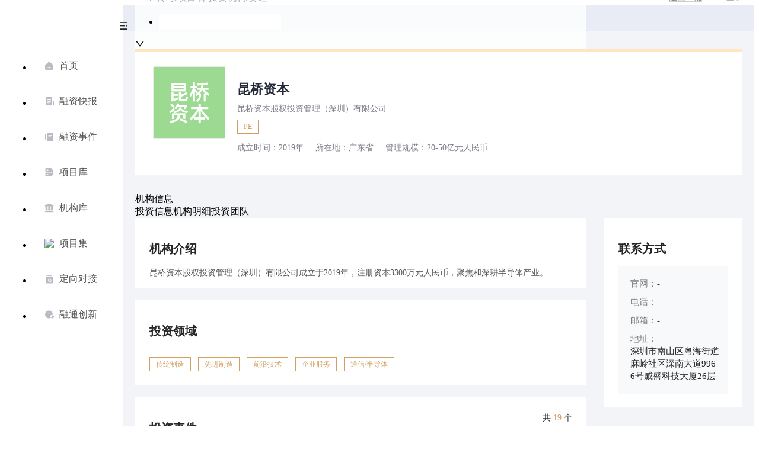

--- FILE ---
content_type: text/html; charset=utf-8
request_url: http://pitchhub.36kr.com/organization/1728264473444098
body_size: 21928
content:
<!DOCTYPE html><html data-path=/organization/:id><head><script>__http_status__=200</script><title data-react-helmet=true>昆桥资本 | 投资机构信息-36氪</title><meta data-react-helmet=true name=baidu-site-verification content=code-i7VGDjgxZs><meta data-react-helmet=true name=renderer content=webkit><meta data-react-helmet=true name=apple-mobile-web-app-title content=Title><meta data-react-helmet=true name=apple-mobile-web-app-capable content=yes><meta data-react-helmet=true name=apple-mobile-web-app-status-bar-style content=black><meta data-react-helmet=true name=HandheldFriendly content=True><meta data-react-helmet=true name=MobileOptimized content=320><meta data-react-helmet=true name=applicable-device content=pc><meta data-react-helmet=true name=format-detection content="telephone=no"><meta data-react-helmet=true property=og:description content=昆桥资本股权投资管理（深圳）有限公司成立于2019年，注册资本3300万元人民币，聚焦和深耕半导体产业。><meta data-react-helmet=true property=og:image content=https://img.36krcdn.com/20191024/v2_1571894049839_img_jpg><meta data-react-helmet=true property=og:title content="昆桥资本 | 投资机构信息-36氪"><meta data-react-helmet=true name=description content=昆桥资本股权投资管理（深圳）有限公司成立于2019年，注册资本3300万元人民币，聚焦和深耕半导体产业。><meta data-react-helmet=true name=keywords content="昆桥资本 投资机构信息,昆桥资本 投资信息,昆桥资本 投资机构介绍,昆桥资本 投资团队介绍"><link data-react-helmet=true href=/favicon.ico rel="shortcut icon" type=image/vnd.microsoft.icon><link data-react-helmet=true rel=dns-prefetch href=//sta.36krcnd.com><link data-react-helmet=true rel=dns-prefetch href=//pic.36krcnd.com><link data-react-helmet=true rel=dns-prefetch href=//static.36krcnd.com><link data-react-helmet=true rel=dns-prefetch href=//img.36krcnd.com><link data-react-helmet=true rel=dns-prefetch href=//file.36krcnd.com><script data-react-helmet=true>window.WEIXINSHARE = {
        shareTitle: "36氪_让一部分人先看到未来",
        shareImg: "https://img.36krcdn.com/20191024/v2_1571894049839_img_jpg",
        imgUrl: "https://img.36krcdn.com/20191024/v2_1571894049839_img_jpg",
        shareDesc: "36氪为您提供创业资讯、科技新闻、投融资对接、股权投资、极速融资等创业服务，致力成为创业者可以依赖的创业服务平台，为创业者提供最好的产品和服务。"
      }</script><script data-react-helmet=true>var _hmt = _hmt || [];
        (function() {
          var hm = document.createElement("script");
          hm.src = "https://hm.baidu.com/hm.js?6548c62458e4090dfff2a0c658dcf0d9";
          var s = document.getElementsByTagName("script")[0]; 
          s.parentNode.insertBefore(hm, s);
        })();</script><script data-react-helmet=true type=text/javascript>if (document.domain.match(/36kr.com$/))document.domain = '36kr.com'</script><script data-react-helmet=true>window.WEIXINSHARE = {
        shareTitle: "昆桥资本 | 投资机构信息-36氪",
        shareImg: "https://img.36krcdn.com/20191024/v2_1571894049839_img_jpg",
        imgUrl: "https://img.36krcdn.com/20191024/v2_1571894049839_img_jpg",
        shareDesc: "昆桥资本股权投资管理（深圳）有限公司成立于2019年，注册资本3300万元人民币，聚焦和深耕半导体产业。"
      }</script><script data-react-helmet=true>(function () {
        var bp = document.createElement('script');
        var curProtocol = window.location.protocol.split(':')[0];
        if (curProtocol === 'https') {
          bp.src = 'https://zz.bdstatic.com/linksubmit/push.js';
        }
        else {
          bp.src = 'http://push.zhanzhang.baidu.com/push.js';
        }
        var s = document.getElementsByTagName("script")[0];
        s.parentNode.insertBefore(bp, s);
      })();</script><script data-react-helmet=true>// 神策统计代码
        (function(para) {
          var p = para.sdk_url, n = para.name, w = window, d = document, s = 'script',x = null,y = null;
          w['sensorsDataAnalytic201505'] = n;
          w[n] = w[n] || function(a) {return function() {(w[n]._q = w[n]._q || []).push([a, arguments]);}};
          var ifs = ['track','quick','register','registerPage','registerOnce','trackSignup', 'trackAbtest', 'setProfile','setOnceProfile','appendProfile', 'incrementProfile', 'deleteProfile', 'unsetProfile', 'identify','login','logout','trackLink','clearAllRegister','getAppStatus'];
          for (var i = 0; i < ifs.length; i++) {
            w[n][ifs[i]] = w[n].call(null, ifs[i]);
          }
          if (!w[n]._t) {
            x = d.createElement(s), y = d.getElementsByTagName(s)[0];
            x.async = 1;
            x.src = p;
            x.setAttribute('charset','UTF-8');
            y.parentNode.insertBefore(x, y);
            w[n].para = para;
          }
        })({
          sdk_url: 'https://static.sensorsdata.cn/sdk/1.22.2/sensorsdata.min.js',
          heatmap_url: 'https://static.sensorsdata.cn/sdk/1.22.2/heatmap.min.js',
          name: 'sa',
          web_url: 'https://data.corp.36kr.com/',
          server_url: 'https://36kr.com/global/sensors/sa/sa',
          app_js_bridge: true,
          heatmap:{
            //default 表示开启，自动采集 $WebClick 事件，可以设置 'not_collect' 表示关闭。
            clickmap:'default',
            //default 表示开启，自动采集 $WebStay 事件，可以设置 'not_collect' 表示关闭。
            scroll_notice_map:'default',
            collect_tags: {
              div: {
                max_level: 3
              },
              li: true,
              img: true,
              svg: true,
              button: true
            }
          },
          source_type: {
            search: ['//baidu.com', 'cn.bing.com', '//sm.cn', 'quark.sm.cn'],
            social: ['.facebook.com'],
          },
          show_log: false,
        });
        (function(){
          const cookies = {};
          document.cookie.split('; ').forEach((c) => {
            const key = c.split('=')[0];
            const value = c.split('=')[1];
            cookies[key] = value;
          });
          const userid = cookies["userId"];
          const cid = cookies["kr_stat_uuid"];
          if (userid) {
            sa.login(userid);
          } else {
            sa.login(cid);
          }

          sa.quick('autoTrack');
        })();</script><script data-react-helmet=true>window.onload = function () {
          if (window.appletSa || sessionStorage.getItem('appletSa')) {
            sessionStorage.setItem('appletSa', window.appletSa || sessionStorage.getItem('appletSa'))
            sa.track('MediaPageVIew', {media_event_value: window.appletSa})
          }
        }</script><style data-emotion-css="0 170vgkc 1h3sp1q vxgrp0 tpekb2 1sg8hfp aiepd8 b1f3kf w72mzi cw5dhi m8ghdb jcdydl clqof8 8j1cyy 1a95unm 1pdix68 zz7alg yo4bp7 8de05c 3h7sld 3i4wbm bl9y8s n1wowg 1fm5dcy 1aqczam 8zmg1a meetgx">.css-170vgkc .content-transition-small{margin-left:80px;-webkit-transition:margin-left 0.2s;transition:margin-left 0.2s;}.css-170vgkc .content-transition-big{margin-left:200px;-webkit-transition:margin-left 0.2s;transition:margin-left 0.2s;}.css-170vgkc .site-layout{background-color:#f2f4f8;min-width:990px;}.css-170vgkc .site-layout .ant-layout-content{z-index:1;}.css-170vgkc .site-layout.site-layout-background{background:linear-gradient(225deg,#3c4663 0%,#232838 100%);background-repeat:no-repeat;background-size:100% 295px;position:relative;}.css-170vgkc .site-layout.site-layout-background:before{display:block;width:397px;height:295px;content:'';position:absolute;top:0;left:0;background-image:url(//static.36krcdn.com/36kr-pitchhub/web/bg_banner_01@2x.088001dc.png);background-size:100%;background-repeat:no-repeat;}.css-170vgkc .site-layout.site-layout-background:after{display:block;width:285px;height:295px;content:'';position:absolute;top:0;right:0;background-image:url(//static.36krcdn.com/36kr-pitchhub/web/bg_banner_02@2x.8d6d29c0.png);background-size:100%;background-repeat:no-repeat;}.css-170vgkc .ant-menu-item-active{opacity:0.6;color:#262626 !important;}.css-170vgkc .ant-menu-item{opacity:0.6;color:#262626;}.css-170vgkc .ant-menu-item-selected{background-color:#f2f4f8 !important;color:#232838;font-weight:500;opacity:1;}.css-170vgkc .ant-menu-inline .ant-menu-item-selected::after{opacity:0;}.css-170vgkc .layout-sider-top{height:27px;display:-webkit-box;display:-webkit-flex;display:-ms-flexbox;display:flex;-webkit-box-pack:justify;-webkit-justify-content:space-between;-ms-flex-pack:justify;justify-content:space-between;margin-bottom:33px;-webkit-align-items:center;-webkit-box-align:center;-ms-flex-align:center;align-items:center;}.css-170vgkc .layout-sider-top .layout-sider-logo .collapsed-logo,.css-170vgkc .layout-sider-top .layout-sider-logo .expanded-logo{display:inline-block;width:54px;height:27px;-webkit-transition:all 0.1s;transition:all 0.1s;}.css-170vgkc .layout-sider-top .layout-sider-logo .collapsed-logo{width:54px;background:url(//static.36krcdn.com/36kr-pitchhub/web/ic_logo_head_small@3x.dc51ab84.png) no-repeat;background-size:100% 100%;}.css-170vgkc .layout-sider-top .layout-sider-logo .expanded-logo{width:134px;background:url(//static.36krcdn.com/36kr-pitchhub/web/logo_home@3x.b4962ceb.png) no-repeat;background-size:100% 100%;}.css-170vgkc .layout-sider-collapsed-icon{cursor:pointer;}.css-170vgkc .layout-sider-collapsed-icon img{display:block;width:13px;height:13px;}.css-170vgkc .ant-layout-sider-collapsed .layout-sider-logo{position:absolute;left:14px;}.css-170vgkc .ant-layout-sider-collapsed .layout-sider-collapsed-icon{cursor:pointer;position:absolute;bottom:33px;left:33px;z-index:10000;}.css-170vgkc .ant-layout-sider-collapsed .ant-layout-sider-children ul li > a{padding-left:17px;}.css-170vgkc .ant-layout-sider-collapsed .ant-layout-sider-children ul li > a span{opacity:0;}.css-170vgkc .ant-layout-sider-children ul .layout-sider-active{background-color:#f2f4f8;font-weight:500;color:#232838;}.css-170vgkc .ant-layout-sider-children ul li:hover{background-color:rgba(242,244,248,0.5);}.css-170vgkc .ant-layout-sider-children ul li > a{position:relative;cursor:pointer;min-width:50px;height:42px;font-size:16px;display:-webkit-box;display:-webkit-flex;display:-ms-flexbox;display:flex;-webkit-align-items:center;-webkit-box-align:center;-ms-flex-align:center;align-items:center;padding-left:20px;margin-bottom:18px;-webkit-text-decoration:none;text-decoration:none;color:rgba(38,38,38,0.8);}.css-170vgkc .ant-layout-sider-children ul li > a span{display:block;min-width:64px;}.css-170vgkc .ant-layout-sider-children ul li > a .tip_info{padding:0 8px;background-color:#e3e6ed;position:absolute;left:58px;bottom:0;font-size:12px;color:rgba(38,38,38,0.8);white-space:nowrap;display:none;}.css-170vgkc .ant-layout-sider-children ul li > a .tip_info_show{display:block;}.css-1h3sp1q{height:44px;display:-webkit-box;display:-webkit-flex;display:-ms-flexbox;display:flex;background-color:transparent;-webkit-box-pack:center;-webkit-justify-content:center;-ms-flex-pack:center;justify-content:center;background-color:'transparent';}.css-1h3sp1q .header-content{display:-webkit-box;display:-webkit-flex;display:-ms-flexbox;display:flex;max-width:1440px;min-width:950px;-webkit-box-pack:justify;-webkit-justify-content:space-between;-ms-flex-pack:justify;justify-content:space-between;-webkit-align-items:center;-webkit-box-align:center;-ms-flex-align:center;align-items:center;-webkit-flex-shrink:1;-ms-flex-negative:1;flex-shrink:1;-webkit-box-flex:1;-webkit-flex-grow:1;-ms-flex-positive:1;flex-grow:1;}.css-1h3sp1q .header-content .header-row{width:100%;}.css-1h3sp1q .header-content .search{width:calc((100% - 3 * 30px) / 4 * 3 + 90px);-webkit-flex-shrink:1;-ms-flex-negative:1;flex-shrink:1;-webkit-box-flex:1;-webkit-flex-grow:1;-ms-flex-positive:1;flex-grow:1;margin-top:10px;}.css-1h3sp1q .header-content .search .regular-text{font-size:15px;color:#262626;line-height:22px;}.css-1h3sp1q .header-content .login{-webkit-flex-shrink:1;-ms-flex-negative:1;flex-shrink:1;-webkit-box-flex:1;-webkit-flex-grow:1;-ms-flex-positive:1;flex-grow:1;display:-webkit-box;display:-webkit-flex;display:-ms-flexbox;display:flex;-webkit-box-pack:end;-webkit-justify-content:flex-end;-ms-flex-pack:end;justify-content:flex-end;-webkit-align-items:center;-webkit-box-align:center;-ms-flex-align:center;align-items:center;}.css-1h3sp1q .header-content .login .backTo36Kr{font-size:14px;color:rgba(255,255,255,0.7);margin-right:10px;-webkit-transform:translateY(2%);-ms-transform:translateY(2%);transform:translateY(2%);}.css-vxgrp0{display:-webkit-box;display:-webkit-flex;display:-ms-flexbox;display:flex;-webkit-box-pack:justify;-webkit-justify-content:space-between;-ms-flex-pack:justify;justify-content:space-between;-webkit-flex-wrap:wrap;-ms-flex-wrap:wrap;flex-wrap:wrap;}.css-tpekb2{width:calc((100% - 3 * 30px) / 4 * 3 + 2 * 30px);}.css-1sg8hfp{width:100%;-webkit-align-self:center;-ms-flex-item-align:center;align-self:center;}.css-1sg8hfp .ant-select-auto-complete{width:100%;position:relative;}.css-1sg8hfp .custom-search-input{background:rgba(255,255,255,0.8);}.css-1sg8hfp .custom-search-input:hover{background:rgba(255,255,255,1);}.css-1sg8hfp .custom-search-input.ant-select-focused{background:rgba(255,255,255,1);}.css-1sg8hfp .custom-search-input div.ant-select-selector{height:24px;padding:0 25px 0 35px;border:none !important;box-shadow:unset !important;background-color:transparent !important;}.css-1sg8hfp .custom-search-input div.ant-select-selector .ant-select-selection-search{left:35px;}.css-1sg8hfp .custom-search-input div.ant-select-selector input.ant-select-selection-search-input{height:24px;background:transparent;}.css-1sg8hfp .custom-search-input div.ant-select-selector input.ant-select-selection-search-input::-webkit-input-placeholder{color:rgba(38,38,38,0.4);}.css-1sg8hfp .custom-search-input.ant-select-auto-complete.ant-select .ant-select-selection{border-radius:0;background-color:transparent;}.css-1sg8hfp .custom-search-input.ant-select-auto-complete.ant-select .ant-select-selection .ant-select-selection__rendered{line-height:24px;}.css-1sg8hfp .custom-search-input.ant-select-auto-complete.ant-select .ant-select-selection .ant-select-selection__rendered:before{content:'';display:inline-block;position:absolute;left:15px;top:6px;width:12px;height:12px;background:url([data-uri]) no-repeat;background-size:100%;}.css-1sg8hfp .custom-search-input.ant-select-auto-complete.ant-select .ant-select-selection .ant-select-selection__rendered .ant-select-selection__placeholder{margin-left:35px;color:rgba(38,38,38,0.4);}.css-1sg8hfp .custom-search-input.ant-select-auto-complete.ant-select .ant-select-selection .ant-select-selection__rendered .ant-input{height:24px;border:none;border-radius:0;padding-left:35px;}.css-1sg8hfp .custom-search-input.ant-select-auto-complete.ant-select .ant-select-selection .ant-select-selection__rendered .ant-input:focus,.css-1sg8hfp .custom-search-input.ant-select-auto-complete.ant-select .ant-select-selection .ant-select-selection__rendered .ant-input:hover{border:none;box-shadow:unset;}.css-1sg8hfp .custom-search-input .project-search-dropdown{border-radius:0px;top:25px !important;padding:6px 0 6px;width:100% !important;}.css-1sg8hfp .custom-search-input .project-search-dropdown .ant-select-dropdown-menu{max-height:332px;}.css-1sg8hfp .custom-search-input .project-search-dropdown .ant-select-dropdown-menu::-webkit-scrollbar{display:none;}.css-1sg8hfp .custom-search-input .project-search-dropdown .ant-select-dropdown-menu-item{padding:0 8px;}.css-1sg8hfp .custom-search-input .project-search-dropdown .ant-select-dropdown-menu-item:hover:not(.ant-select-dropdown-menu-item-disabled){background-color:#fff;}.css-aiepd8{width:calc((100% - 3 * 30px) / 4 * 1 + 0 * 30px);}.css-b1f3kf{height:44px;line-height:44px;padding-left:30px;}.css-b1f3kf div.login-text{font-size:14px;color:rgba(255,255,255,.7);}.css-b1f3kf div.login-text:hover{cursor:pointer;}.css-w72mzi{display:-webkit-box;display:-webkit-flex;display:-ms-flexbox;display:flex;-webkit-box-pack:center;-webkit-justify-content:center;-ms-flex-pack:center;justify-content:center;padding:0 20px;}.css-cw5dhi{min-width:950px;max-width:1440px;-webkit-flex:1;-ms-flex:1;flex:1;}.css-m8ghdb{margin-top:30px;}.css-m8ghdb .page-title{font-size:22px;color:#232838;-webkit-letter-spacing:0;-moz-letter-spacing:0;-ms-letter-spacing:0;letter-spacing:0;text-align:justify;line-height:30px;font-weight:500;margin-top:40px;}.css-m8ghdb .content-flow{padding:22px 20px;background-color:#fff;margin-top:18px;}.css-m8ghdb .OrgDetail-main .OrgDetail-main-left .last-module > div{margin-bottom:0;}.css-jcdydl{background-color:#fff;padding:30px 30px 36px;margin-bottom:30px;position:relative;}.css-jcdydl:after{content:'';display:block;position:absolute;top:0;left:0%;width:100%;height:6px;background:#ffe5c0;}.css-jcdydl .basic-info{display:-webkit-box;display:-webkit-flex;display:-ms-flexbox;display:flex;-webkit-align-items:start;-webkit-box-align:start;-ms-flex-align:start;align-items:start;}.css-jcdydl .basic-info .big-logo{-webkit-flex:none;-ms-flex:none;flex:none;margin-right:20px;border:1px solid rgba(0,0,0,0.08);border-radius:2px;width:120px;height:120px;display:-webkit-box;display:-webkit-flex;display:-ms-flexbox;display:flex;-webkit-box-pack:center;-webkit-justify-content:center;-ms-flex-pack:center;justify-content:center;-webkit-align-items:center;-webkit-box-align:center;-ms-flex-align:center;align-items:center;-webkit-box-flex:0;-webkit-flex-grow:0;-ms-flex-positive:0;flex-grow:0;-webkit-flex-shrink:0;-ms-flex-negative:0;flex-shrink:0;background-color:#fff;}.css-jcdydl .basic-info .big-logo img{display:block;max-width:100%;max-height:100%;height:auto;width:auto;}.css-jcdydl .company-info{width:calc(100% - 270px);-webkit-flex:1 1;-ms-flex:1 1;flex:1 1;margin-right:20px;padding-top:2px;}.css-jcdydl .company-info .title-wrp{display:-webkit-box;display:-webkit-flex;display:-ms-flexbox;display:flex;-webkit-align-items:center;-webkit-box-align:center;-ms-flex-align:center;align-items:center;}.css-jcdydl .company-info .title-wrp .title{font-family:PingFangSC-Medium;font-size:22px;color:#232838;font-weight:bold;margin-bottom:8px;line-height:30px;}.css-jcdydl .company-info .desc{font-size:14px;color:rgba(35,40,56,0.6);line-height:20px;margin-bottom:8px;}.css-jcdydl .company-info .other-tags{width:calc(100% - 170px);padding-right:40px;display:-webkit-box;display:-webkit-flex;display:-ms-flexbox;display:flex;-webkit-flex-wrap:wrap;-ms-flex-wrap:wrap;flex-wrap:wrap;overflow:hidden;position:relative;margin-bottom:14px;}.css-jcdydl .company-info .other-tags .tag-card{display:inline-block;height:22px;display:-webkit-box;display:-webkit-flex;display:-ms-flexbox;display:flex;-webkit-box-pack:center;-webkit-justify-content:center;-ms-flex-pack:center;justify-content:center;-webkit-align-items:center;-webkit-box-align:center;-ms-flex-align:center;align-items:center;padding:0 10px;margin-right:12px;font-family:PingFangSC-Regular;font-size:12px;color:#d09f61;-webkit-letter-spacing:0;-moz-letter-spacing:0;-ms-letter-spacing:0;letter-spacing:0;border:0.5px solid rgba(208,159,97,1);}.css-jcdydl .company-info .other-info{display:-webkit-box;display:-webkit-flex;display:-ms-flexbox;display:flex;}.css-jcdydl .company-info .other-info .tag-item-text{display:block;max-width:300px;font-family:PingFangSC-Regular;font-size:14px;color:rgba(35,40,56,0.6);line-height:20px;height:20px;margin-right:20px;}.css-clqof8{padding:22px 24px 14px;background-color:#fff;margin-bottom:20px;position:relative;}.css-8j1cyy{font-size:20px;color:#262626;-webkit-letter-spacing:0;-moz-letter-spacing:0;-ms-letter-spacing:0;letter-spacing:0;line-height:26px;font-weight:600;}.css-1a95unm{margin-top:10px;font-family:PingFangSC-Regular;font-size:14px;color:rgba(38,38,38,0.8);-webkit-letter-spacing:0;-moz-letter-spacing:0;-ms-letter-spacing:0;letter-spacing:0;line-height:24px;}.css-1a95unm .fold-text{white-space:pre-line;}.css-1a95unm .expand-more-box{margin-top:10px;}.css-1pdix68 .investArea-model{display:-webkit-box;display:-webkit-flex;display:-ms-flexbox;display:flex;-webkit-flex-wrap:wrap;-ms-flex-wrap:wrap;flex-wrap:wrap;overflow:hidden;}.css-1pdix68 .investArea-tag{padding:0 10px;height:22px;display:-webkit-box;display:-webkit-flex;display:-ms-flexbox;display:flex;-webkit-box-pack:center;-webkit-justify-content:center;-ms-flex-pack:center;justify-content:center;-webkit-align-items:center;-webkit-box-align:center;-ms-flex-align:center;align-items:center;font-family:PingFangSC-Regular;font-size:12px;color:#D09F61;border:0.5px solid rgba(208,159,97,1);margin-right:12px;margin-top:15px;}.css-zz7alg{position:absolute;top:28px;left:114px;}.css-yo4bp7{position:relative;cursor:pointer;z-index:10;}.css-yo4bp7:hover .info-content{display:block;}.css-8de05c{width:14px;height:14px;background-image:url(//static.36krcdn.com/36kr-pitchhub/web/btn_question@3x.e7155796.png);background-size:100%;background-repeat:no-repeat;}.css-3h7sld{display:none;position:relative;left:-6px;top:10px;font-size:14px;color:#262626;line-height:20px;padding:6px 15px;background-color:#fff;box-shadow:0px 2px 8px 0px rgba(0,0,0,0.1);border-radius:4px;max-width:268px;}.css-3h7sld:after{content:'';display:block;position:absolute;left:0;top:-7px;width:26px;height:7px;background-image:url(//static.36krcdn.com/36kr-pitchhub/web/ic_institution_question@3x.bf44c1d3.png);background-size:100%;background-repeat:no-repeat;}.css-3i4wbm{position:absolute;top:25px;right:24px;font-size:14px;color:#262626;line-height:20px;}.css-bl9y8s{color:#d09f61;margin:0 4px;font-weight:500;}.css-n1wowg{margin-top:15px;}.css-n1wowg .InvestEvent-table{border:1px solid rgba(255,229,192,0.3);border-top:0;width:100%;}.css-n1wowg .InvestEvent-table tr{display:-webkit-box;display:-webkit-flex;display:-ms-flexbox;display:flex;}.css-n1wowg .InvestEvent-table tr .projectInfo{-webkit-box-flex:117;-webkit-flex-grow:117;-ms-flex-positive:117;flex-grow:117;-webkit-flex-basis:189px;-ms-flex-preferred-size:189px;flex-basis:189px;}.css-n1wowg .InvestEvent-table tr .industry{-webkit-box-flex:50;-webkit-flex-grow:50;-ms-flex-positive:50;flex-grow:50;-webkit-flex-basis:93px;-ms-flex-preferred-size:93px;flex-basis:93px;}.css-n1wowg .InvestEvent-table tr .financingTime{-webkit-box-flex:50;-webkit-flex-grow:50;-ms-flex-positive:50;flex-grow:50;-webkit-flex-basis:96px;-ms-flex-preferred-size:96px;flex-basis:96px;}.css-n1wowg .InvestEvent-table tr .financingRound{-webkit-box-flex:50;-webkit-flex-grow:50;-ms-flex-positive:50;flex-grow:50;-webkit-flex-basis:79px;-ms-flex-preferred-size:79px;flex-basis:79px;}.css-n1wowg .InvestEvent-table tr .financingMoney{-webkit-box-flex:50;-webkit-flex-grow:50;-ms-flex-positive:50;flex-grow:50;-webkit-flex-basis:115px;-ms-flex-preferred-size:115px;flex-basis:115px;}.css-n1wowg .InvestEvent-table tr .newsUrl{-webkit-box-flex:50;-webkit-flex-grow:50;-ms-flex-positive:50;flex-grow:50;-webkit-flex-basis:84px;-ms-flex-preferred-size:84px;flex-basis:84px;padding-right:0 !important;}.css-n1wowg .InvestEvent-table .fontWeight{font-weight:500;}.css-n1wowg .InvestEvent-table .investor-title{width:100%;background-color:rgba(255,229,192,0.24);}.css-n1wowg .InvestEvent-table .investor-title th{padding:8px 14px;font-family:PingFangSC-Medium;font-size:14px;line-height:20px;color:#262626;-webkit-letter-spacing:0;-moz-letter-spacing:0;-ms-letter-spacing:0;letter-spacing:0;font-weight:500;border-right:1px solid #fff;text-align:left;}.css-n1wowg .InvestEvent-table .investor-title th:last-child{border-right:0;}.css-n1wowg .InvestEvent-table .investor-tbody tr:nth-child(even){background-color:#f9fafa;}.css-n1wowg .InvestEvent-table .investor-tbody td{padding:24px 15px;border-right:1px solid rgba(255,229,192,0.3);display:-webkit-box;display:-webkit-flex;display:-ms-flexbox;display:flex;-webkit-align-items:center;-webkit-box-align:center;-ms-flex-align:center;align-items:center;}.css-n1wowg .InvestEvent-table .investor-tbody td:last-child{border-right:0;}.css-n1wowg .InvestEvent-table .investor-tbody td .content{font-size:13px;line-height:18px;color:#262626;}.css-n1wowg .InvestEvent-table .investor-tbody td .project-wrapper{position:relative;width:100%;height:48px;}.css-n1wowg .InvestEvent-table .investor-tbody td .project-wrapper .project-link{position:absolute;display:block;padding-left:56px;width:100%;-webkit-text-decoration:none;text-decoration:none;}.css-n1wowg .InvestEvent-table .investor-tbody td .project-wrapper .project-link .logo{position:absolute;top:0;left:0;display:block;margin-right:8px;width:48px;height:48px;min-width:48px;border:1px solid rgba(0,0,0,0.08);border-radius:1px;overflow:hidden;display:-webkit-box;display:-webkit-flex;display:-ms-flexbox;display:flex;-webkit-box-pack:center;-webkit-justify-content:center;-ms-flex-pack:center;justify-content:center;-webkit-align-items:center;-webkit-box-align:center;-ms-flex-align:center;align-items:center;}.css-n1wowg .InvestEvent-table .investor-tbody td .project-wrapper .project-link .logo img{display:block;max-width:100%;max-height:100%;height:auto;width:auto;}.css-n1wowg .InvestEvent-table .investor-tbody td .project-wrapper .project-link .title-intro .title{display:block;height:20px;line-height:20px;font-family:PingFangSC-Medium;font-size:14px;color:#262626;text-align:justify;font-weight:500;margin-bottom:10px;}.css-n1wowg .InvestEvent-table .investor-tbody td .project-wrapper .project-link .title-intro .intro{line-height:17px;font-family:PingFangSC-Regular;font-size:12px;color:rgba(38,38,38,0.6);font-weight:400;text-align:left;}.css-n1wowg .InvestEvent-table .investor-tbody td .project-wrapper .project-link:hover .title-intro .title{color:#d09f61;}.css-n1wowg .InvestEvent-table .investor-tbody td .news-link{color:#262626;position:relative;padding-right:11px;}.css-n1wowg .InvestEvent-table .investor-tbody td .news-link:after{content:'';position:absolute;display:block;right:0;top:50%;-webkit-transform:translateY(-50%);-ms-transform:translateY(-50%);transform:translateY(-50%);width:10px;height:10px;background-image:url([data-uri]);background-size:100% 100%;background-repeat:no-repeat;}.css-n1wowg .InvestEvent-table .investor-tbody td .news-link:hover{color:#d09f61;cursor:pointer;}.css-n1wowg .InvestEvent-table .investor-tbody td .news-link:hover:after{background-image:url([data-uri]);}.css-n1wowg .InvestEvent-table.special tr th,.css-n1wowg .InvestEvent-table.special tr td{padding-left:10px;padding-right:9px;}.css-n1wowg .InvestEvent-table.special tr td{padding-top:28px;padding-bottom:28px;}.css-n1wowg .InvestEvent-table.special #project-info .project-wrapper{height:40px;}.css-n1wowg .InvestEvent-table.special #project-info .project-wrapper .project-link{padding-left:48px;}.css-n1wowg .InvestEvent-table.special #project-info .project-wrapper .project-link .logo{width:40px;height:40px;min-width:40px;}.css-n1wowg .InvestEvent-table.special #project-info .project-wrapper .project-link .title-intro .title{margin-bottom:3px;}.css-n1wowg .no-data{opacity:0.6;line-height:18px;font-family:PingFangSC-Regular;font-size:13px;text-align:center;color:#262626;-webkit-letter-spacing:0;-moz-letter-spacing:0;-ms-letter-spacing:0;letter-spacing:0;font-weight:400;background-color:#f9fafa;padding:20px;width:100%;}.css-1fm5dcy{cursor:pointer;margin-top:14px;font-family:PingFangSC-Regular;font-size:13px;color:rgba(38,38,38,0.6);-webkit-letter-spacing:0;-moz-letter-spacing:0;-ms-letter-spacing:0;letter-spacing:0;text-align:right;height:18px;line-height:18px;text-align:center;}.css-1fm5dcy::after{content:'';display:inline-block;width:12px;height:12px;background:url([data-uri]) no-repeat;background-size:100% 100%;position:relative;top:2px;margin-left:2px;}.css-1aqczam{margin-top:15px;}.css-1aqczam .FundManage-table{border:1px solid rgba(255,229,192,0.3);border-top:0;width:100%;}.css-1aqczam .FundManage-table tr{display:-webkit-box;display:-webkit-flex;display:-ms-flexbox;display:flex;}.css-1aqczam .FundManage-table tr .companyName{-webkit-box-flex:147;-webkit-flex-grow:147;-ms-flex-positive:147;flex-grow:147;-webkit-flex-basis:118px;-ms-flex-preferred-size:118px;flex-basis:118px;}.css-1aqczam .FundManage-table tr .realName{-webkit-box-flex:88;-webkit-flex-grow:88;-ms-flex-positive:88;flex-grow:88;-webkit-flex-basis:129px;-ms-flex-preferred-size:129px;flex-basis:129px;}.css-1aqczam .FundManage-table tr .registeredCapital{-webkit-box-flex:33;-webkit-flex-grow:33;-ms-flex-positive:33;flex-grow:33;-webkit-flex-basis:115px;-ms-flex-preferred-size:115px;flex-basis:115px;}.css-1aqczam .FundManage-table tr .establishTime{-webkit-box-flex:33;-webkit-flex-grow:33;-ms-flex-positive:33;flex-grow:33;-webkit-flex-basis:97px;-ms-flex-preferred-size:97px;flex-basis:97px;}.css-1aqczam .FundManage-table tr .fundCount{-webkit-box-flex:33;-webkit-flex-grow:33;-ms-flex-positive:33;flex-grow:33;-webkit-flex-basis:74px;-ms-flex-preferred-size:74px;flex-basis:74px;}.css-1aqczam .FundManage-table tr .manCapl{-webkit-box-flex:33;-webkit-flex-grow:33;-ms-flex-positive:33;flex-grow:33;-webkit-flex-basis:123px;-ms-flex-preferred-size:123px;flex-basis:123px;}.css-1aqczam .FundManage-table .fontWeight{font-weight:500;}.css-1aqczam .FundManage-table .investor-title{width:100%;background-color:rgba(255,229,192,0.24);}.css-1aqczam .FundManage-table .investor-title th{padding:8px 14px;font-family:PingFangSC-Medium;font-size:14px;line-height:20px;color:#262626;-webkit-letter-spacing:0;-moz-letter-spacing:0;-ms-letter-spacing:0;letter-spacing:0;font-weight:500;border-right:1px solid #fff;text-align:left;}.css-1aqczam .FundManage-table .investor-title th:last-child{border-right:0;}.css-1aqczam .FundManage-table .investor-tbody tr:nth-child(even){background-color:#f9fafa;}.css-1aqczam .FundManage-table .investor-tbody td{height:72px;padding:16px 14px;border-right:1px solid rgba(255,229,192,0.3);display:-webkit-box;display:-webkit-flex;display:-ms-flexbox;display:flex;-webkit-align-items:center;-webkit-box-align:center;-ms-flex-align:center;align-items:center;}.css-1aqczam .FundManage-table .investor-tbody td:last-child{border-right:0;}.css-1aqczam .FundManage-table .investor-tbody td .content{font-size:13px;line-height:18px;color:#262626;}.css-1aqczam .FundManage-table.special tr th,.css-1aqczam .FundManage-table.special tr td{padding-left:10px;padding-right:9px;}.css-1aqczam .FundManage-table.special #real-name{font-size:12px;padding-top:0;padding-bottom:0;line-height:17px;display:-webkit-box;display:-webkit-flex;display:-ms-flexbox;display:flex;-webkit-align-items:center;-webkit-box-align:center;-ms-flex-align:center;align-items:center;}.css-1aqczam .FundManage-table.special #fund-count{padding-left:0px;padding-right:0px;display:-webkit-box;display:-webkit-flex;display:-ms-flexbox;display:flex;-webkit-box-pack:center;-webkit-justify-content:center;-ms-flex-pack:center;justify-content:center;}.css-1aqczam .FundManage-table.special #company-name .content{font-size:14px;}.css-1aqczam .no-data{opacity:0.6;line-height:18px;font-family:PingFangSC-Regular;font-size:13px;text-align:center;color:#262626;-webkit-letter-spacing:0;-moz-letter-spacing:0;-ms-letter-spacing:0;letter-spacing:0;font-weight:400;background-color:#f9fafa;padding:20px;width:100%;}.css-8zmg1a{margin-top:15px;background-color:#f9fafa;padding:20px;width:100%;}.css-8zmg1a .teamMembers-item{margin-bottom:20px;display:-webkit-box;display:-webkit-flex;display:-ms-flexbox;display:flex;-webkit-align-items:center;-webkit-box-align:center;-ms-flex-align:center;align-items:center;}.css-8zmg1a .teamMembers-item:last-child{margin-bottom:0;}.css-8zmg1a .teamMembers-item .left{width:36px;height:36px;-webkit-flex:none;-ms-flex:none;flex:none;position:relative;}.css-8zmg1a .teamMembers-item .left img{width:100%;height:100%;border-radius:50%;}.css-8zmg1a .teamMembers-item .left::before{position:absolute;content:'';width:100%;height:100%;border-radius:50%;border:0.9px solid rgba(0,0,0,0.08);}.css-8zmg1a .teamMembers-item .right{margin-left:14px;width:calc(100% - 118px);}.css-8zmg1a .teamMembers-item .right .right-top{display:-webkit-box;display:-webkit-flex;display:-ms-flexbox;display:flex;-webkit-align-items:center;-webkit-box-align:center;-ms-flex-align:center;align-items:center;}.css-8zmg1a .teamMembers-item .right .right-top .title{font-family:PingFangSC-Medium;font-size:14px;color:#262626;-webkit-letter-spacing:0;-moz-letter-spacing:0;-ms-letter-spacing:0;letter-spacing:0;line-height:20px;font-weight:500;-webkit-flex:none;-ms-flex:none;flex:none;max-width:100px;}.css-8zmg1a .teamMembers-item .right .right-top .line{margin:0 10px;width:1px;height:10px;opacity:0.6;background:#262626;border-radius:0.5px;}.css-8zmg1a .teamMembers-item .right .right-top .profile{opacity:0.6;font-family:PingFangSC-Regular;font-size:14px;color:#262626;-webkit-letter-spacing:0;-moz-letter-spacing:0;-ms-letter-spacing:0;letter-spacing:0;line-height:20px;font-weight:400;}.css-8zmg1a .teamMembers-item .right .right-bottom{margin-top:3px;font-family:PingFangSC-Regular;font-size:12px;color:rgba(38,38,38,0.6);-webkit-letter-spacing:0;-moz-letter-spacing:0;-ms-letter-spacing:0;letter-spacing:0;font-weight:400;line-height:17px;position:relative;}.css-8zmg1a .teamMembers-item .right .right-bottom .experience-detail{cursor:pointer;background:#ffe5c0;width:48px;height:20px;line-height:20px;text-align:center;font-family:PingFangSC-Regular;font-size:12px;color:#825e20;position:absolute;right:-68px;bottom:10px;}.css-8zmg1a .teamMembers-no-data{opacity:0.6;line-height:18px;font-family:PingFangSC-Regular;font-size:13px;text-align:center;color:#262626;-webkit-letter-spacing:0;-moz-letter-spacing:0;-ms-letter-spacing:0;letter-spacing:0;font-weight:400;}.css-8zmg1a .teamMembers-model{border:1px solid red;}.css-meetgx{margin-bottom:20px;background-color:#fff;padding:22px 24px;}.css-meetgx .org-contact-card-content{background:#f8f9fa;margin-top:15px;}.css-meetgx .org-contact-card-content .contact-info{padding:20px 14px 20px 20px;}.css-meetgx .org-contact-card-content .contact-info .info{font-family:PingFangSC-Regular;font-size:15px;-webkit-letter-spacing:0;-moz-letter-spacing:0;-ms-letter-spacing:0;letter-spacing:0;font-weight:400;line-height:21px;margin-bottom:10px;display:-webkit-box;display:-webkit-flex;display:-ms-flexbox;display:flex;}.css-meetgx .org-contact-card-content .contact-info .info:last-child{margin-bottom:0;}.css-meetgx .org-contact-card-content .contact-info .info span:first-child{color:rgba(38,38,38,0.6);}.css-meetgx .org-contact-card-content .contact-info .info span:last-child{display:inline-block;color:#262626;word-break:break-all;}.css-meetgx .org-contact-card-content .contact-info .info > span:first-child{-webkit-flex:none;-ms-flex:none;flex:none;}@media screen and (max-width:1289px){.css-meetgx .org-contact-card-content .contact-info .info{display:block;}}</style><link data-chunk=bundle rel=stylesheet href=//static.36krcdn.com/36kr-pitchhub/web/bundle.1ce8b28ea7b8a5987ac8.css><link data-chunk=entrypoints_organizationDetail_PC rel=stylesheet href=//static.36krcdn.com/36kr-pitchhub/web/3.085d80fa6b985fa15123.css><link data-chunk=entrypoints_organizationDetail_PC rel=stylesheet href=//static.36krcdn.com/36kr-pitchhub/web/75.fb5fabe42ba24213c601.css></head><body><div id=app><section class="css-170vgkc ant-layout ant-layout-has-sider"><aside class="ant-layout-sider ant-layout-sider-light" style="height:100vh;position:fixed;padding:30px 15px 0 15px;left:0;top:0;bottom:0;z-index:9999;flex:0 0 200px;max-width:200px;min-width:200px;width:200px"><div class=ant-layout-sider-children><div class=layout-sider-top><div class=layout-sider-logo><a href=/ class=expanded-logo rel="noopener noreferrer"></a></div><div class=layout-sider-collapsed-icon><img src="[data-uri]"></div></div><ul><li><a href=/ target=_self rel="noopener noreferrer"><img style=witdh:16px;height:16px;margin-right:9px src=[data-uri]><span>首页</span><div class=tip_info>首页</div></a></li><li><a href=/financing-flash target=_self rel="noopener noreferrer"><img style=witdh:16px;height:16px;margin-right:9px src="[data-uri]"><span>融资快报</span><div class=tip_info>融资快报</div></a></li><li><a href=/investevent target=_self rel="noopener noreferrer"><img style=witdh:16px;height:16px;margin-right:9px src="[data-uri]"><span>融资事件</span><div class=tip_info>融资事件</div></a></li><li><a href=/projects target=_self rel="noopener noreferrer"><img style=witdh:16px;height:16px;margin-right:9px src="[data-uri]"><span>项目库</span><div class=tip_info>项目库</div></a></li><li><a href=/organizations target=_self rel="noopener noreferrer"><img style=witdh:16px;height:16px;margin-right:9px src="[data-uri]"><span>机构库</span><div class=tip_info>机构库</div></a></li><li><a href=/project-sets target=_self rel="noopener noreferrer"><img style=witdh:16px;height:16px;margin-right:9px src=//static.36krcdn.com/36kr-pitchhub/web/ic_aggregate_nomal@3x.26d53359.png><span>项目集</span><div class=tip_info>项目集</div></a></li><li><a href=/dealsourcing target=_self rel="noopener noreferrer"><img style=witdh:16px;height:16px;margin-right:9px src="[data-uri]"><span>定向对接</span><div class=tip_info>定向对接</div></a></li><li><a href=/chuangxin target=_self rel="noopener noreferrer"><img style=witdh:16px;height:16px;margin-right:9px src="[data-uri]"><span>融通创新</span><div class=tip_info>融通创新</div></a></li></ul></div></aside><section class="site-layout content-transition-big ant-layout"><main class=ant-layout-content style=display:flex;justify-content:center;flex-direction:column><div style="padding:0 20px;border-bottom:0;background-color:rgba(10, 63, 170, 0.04)" class=pc-layout-header-wrp><div class=css-1h3sp1q><div class=header-content><div class="header-row css-vxgrp0"><div class=css-tpekb2><div class=search style=width:100%><div class=css-1sg8hfp><div class="custom-search-input ant-select-show-search ant-select-auto-complete ant-select ant-select-combobox ant-select-enabled"><div class="ant-select-selection ant-select-selection--single" role=combobox aria-autocomplete=list aria-haspopup=true aria-controls="" aria-expanded=false><div class=ant-select-selection__rendered><div style=display:block;user-select:none;-webkit-user-select:none unselectable=on class=ant-select-selection__placeholder>公司/项目名/投资机构/赛道</div><ul><li class="ant-select-search ant-select-search--inline"><div class=ant-select-search__field__wrap><input type=text class="ant-input ant-select-search__field"><span class=ant-select-search__field__mirror> </span></div></li></ul></div><span class=ant-select-arrow style=user-select:none;-webkit-user-select:none unselectable=on><i aria-label="icon: down" class="anticon anticon-down ant-select-arrow-icon"><svg viewBox="64 64 896 896" focusable=false data-icon=down width=1em height=1em fill=currentColor aria-hidden=true><path d="M884 256h-75c-5.1 0-9.9 2.5-12.9 6.6L512 654.2 227.9 262.6c-3-4.1-7.8-6.6-12.9-6.6h-75c-6.5 0-10.3 7.4-6.5 12.7l352.6 486.1c12.8 17.6 39 17.6 51.7 0l352.6-486.1c3.9-5.3.1-12.7-6.4-12.7z"></path></svg></i></span></div></div></div></div></div><div class=css-aiepd8><div class=login><a class=backTo36Kr href=//36kr.com target=_blank rel="noopener noreferrer" style="color:rgba(38, 38, 38, 0.6)">返回36氪</a><div class=css-0><div class=css-b1f3kf><div class=login-text style="color:rgba(38, 38, 38, 0.6)">登录</div></div></div></div></div></div></div></div></div><div class="pc-layout-content-wrapper-outer css-w72mzi"><div class="pc-layout-content-wrapper css-cw5dhi"><div class=css-m8ghdb><div class="kr-organizations-detail__basic-info css-jcdydl"><div class=basic-info><div class=big-logo><img src="https://cdn.36kr.com/project/createimg?name=昆桥资本&amp;sign=6b827eaae0de2f0d559074e79ef585af" alt=company-logo></div><div class=company-info><div class=title-wrp><h1 class="title ellipsis-1">昆桥资本</h1></div><div class="desc ellipsis-1">昆桥资本股权投资管理（深圳）有限公司</div><div class=other-tags><div class="tag-card tag-card-48BA87">PE</div></div><div class=other-info><span class="tag-item-text tag-year ellipsis-1">成立时间：2019年</span><span class="tag-item-text tag-province ellipsis-1">所在地：广东省</span><span class="tag-item-text website ellipsis-1">管理规模：20-50亿元人民币</span></div></div></div></div><div class=nav-wrapper><div class=nav-fixed-line style=height:0></div><div class="nav-wrapper-inner clearfloat"><div class=nav-wrapper-container style=position:relative><a class="nav-item active" rel="noopener noreferrer nofollow"><span>机构信息</span><div class=line></div></a><a class=nav-item rel="noopener noreferrer nofollow"><span>投资信息</span></a><a class=nav-item rel="noopener noreferrer nofollow"><span>机构明细</span></a><a class=nav-item rel="noopener noreferrer nofollow"><span>投资团队</span></a><div class=nav-right-container></div></div></div></div><div class=OrgDetail-main><div class=css-vxgrp0><div class=css-tpekb2><div class=OrgDetail-main-left><div><div class=css-clqof8><h2 class=css-8j1cyy>机构介绍</h2><div class=css-1a95unm><span class=fold-text>昆桥资本股权投资管理（深圳）有限公司成立于2019年，注册资本3300万元人民币，聚焦和深耕半导体产业。</span></div></div></div><div><div class=css-clqof8><h2 class=css-8j1cyy>投资领域</h2><div class=css-1pdix68><div class=investArea-model style=max-height:><div class=investArea-tag>传统制造</div><div class=investArea-tag>先进制造</div><div class=investArea-tag>前沿技术</div><div class=investArea-tag>企业服务</div><div class=investArea-tag>通信/半导体</div></div><div style=height:10px></div></div></div><div class=css-clqof8><h2 class=css-8j1cyy>投资事件</h2><div class=css-zz7alg><div class=css-yo4bp7><div class="question-mark-icon css-8de05c"></div><div class="info-content css-3h7sld">平台收录的该机构过往投资行为</div></div></div><div class=css-3i4wbm>共<span class=css-bl9y8s>19</span><span>个</span></div><div class=css-n1wowg><table class=InvestEvent-table><thead><tr class=investor-title><th class=projectInfo>项目</th><th class=industry>行业</th><th class=financingTime>投资时间</th><th class=financingRound id=financing-round>投资轮次</th><th class=financingMoney id=fund-count>投资金额</th><th class=newsUrl>资讯链接</th></tr></thead><tbody class=investor-tbody><tr><td class=projectInfo id=project-info><div class="content project-wrapper"><a class=project-link href=/project/2077539396982793 target=_blank><div class=logo><img src=https://img.36krcdn.com/20230107/v2_3f8017a2c5394cd8a18bf3f3e66d0710_img_000 alt=""></div><div class=title-intro><div class="title ellipsis-1">润晶科技</div><div class="intro ellipsis-1">精细化学品的研发、生产与销售</div></div></a></div></td><td class=industry><div class="content ellipsis-2">传统制造</div></td><td class=financingTime><div class="content ellipsis-2">2025-09</div></td><td class=financingRound><div class="content ellipsis-2"><div>战略融资</div></div></td><td class=financingMoney><div class="content ellipsis-2"><div>5.2亿人民币</div></div></td><td class=newsUrl><div class="content ellipsis-2"><div>-</div></div></td></tr><tr><td class=projectInfo id=project-info><div class="content project-wrapper"><a class=project-link href=/project/1679722147664648 target=_blank><div class=logo><img src=https://img.36krcdn.com/20221026/v2_0b64937f0edc4ca5a53c3d024ac15845_img_000 alt=""></div><div class=title-intro><div class="title ellipsis-1">芯德半导体</div><div class="intro ellipsis-1">半导体封装测试服务提供商</div></div></a></div></td><td class=industry><div class="content ellipsis-2">先进制造</div></td><td class=financingTime><div class="content ellipsis-2">2024-01</div></td><td class=financingRound><div class="content ellipsis-2"><div>C轮</div></div></td><td class=financingMoney><div class="content ellipsis-2"><div>近6亿人民币</div></div></td><td class=newsUrl><div class="content ellipsis-2"><div>-</div></div></td></tr><tr><td class=projectInfo id=project-info><div class="content project-wrapper"><a class=project-link href=/project/1678452811494408 target=_blank><div class=logo><img src=https://img.36krcdn.com/20221026/v2_9359aa60b3f045069701199f43873cdb_img_000 alt=""></div><div class=title-intro><div class="title ellipsis-1">承芯半导体</div><div class="intro ellipsis-1">5G射频前端技术研发商</div></div></a></div></td><td class=industry><div class="content ellipsis-2">先进制造</div></td><td class=financingTime><div class="content ellipsis-2">2023-11</div></td><td class=financingRound><div class="content ellipsis-2"><div>A+轮</div></div></td><td class=financingMoney><div class="content ellipsis-2"><div>金额未透露</div></div></td><td class=newsUrl><div class="content ellipsis-2"><div>-</div></div></td></tr></tbody></table></div><div class="expand-more-box css-1fm5dcy">查看更多</div></div></div><div><div class=css-clqof8><h2 class=css-8j1cyy>基金管理人</h2><div class=css-3i4wbm>共<span class=css-bl9y8s>1</span><span>个</span></div><div class=css-1aqczam><table class=FundManage-table><thead><tr class=investor-title><th class=companyName>企业名称</th><th class=realName id=real-name>法定代表人/执行事务合伙人</th><th class=registeredCapital>注册资本</th><th class=establishTime>成立时间</th><th class=fundCount id=fund-count>管理基金数</th><th class=manCapl>管理规模</th></tr></thead><tbody class=investor-tbody><tr><td class=companyName id=company-name><div class="content fontWeight ellipsis-2">昆桥资本股权投资管理（深圳）有限公司</div></td><td class=realName><div class="content ellipsis-2">粘杰评</div></td><td class=registeredCapital><div class="content ellipsis-2">3300万元人民币</div></td><td class=establishTime><div class="content ellipsis-2"><div>2019-03-21</div></div></td><td class=fundCount><div class="content ellipsis-2"><div>3</div></div></td><td class=manCapl><div class="content ellipsis-2"><div>20-50亿元人民币</div></div></td></tr></tbody></table></div><div style=height:12px></div></div></div><div class=last-module><div class=css-clqof8><h2 class=css-8j1cyy>投资团队</h2><div class=css-zz7alg><div class=css-yo4bp7><div class="question-mark-icon css-8de05c"></div><div class="info-content css-3h7sld">该机构公开披露人员+基协备案人员汇总去重</div></div></div><div class=css-3i4wbm>共<span class=css-bl9y8s>0</span><span>位</span></div><div class=css-8zmg1a><div class=teamMembers-no-data>暂无数据</div></div><div style=height:12px></div></div></div></div></div><div class=css-aiepd8><div class=OrgDetail-main-right><div class=css-meetgx><h2 class=css-8j1cyy>联系方式</h2><div class=org-contact-card-content><div class=contact-info><div class=info><span>官网：</span><span>-</span></div><div class=info><span>电话：</span><span>-</span></div><div class=info><span>邮箱：</span><span>-</span></div><div class=info><span>地址：</span><span>深圳市南山区粤海街道麻岭社区深南大道9966号威盛科技大厦26层</span></div></div></div></div></div></div></div></div></div><footer class=ant-layout-footer style=padding:0><div class=footerInfo-wrapper><a href=/ class=footer-logo><img src=//static.36krcdn.com/36kr-pitchhub/web/logo_bottom@3x.66d9ec2f.png alt=36kr></a><div class=footer-center><div class=footer-center-top>本站由 <span><a href=https://www.aliyun.com/ target=_blank rel="noopener noreferrer nofollow">阿里云 </a>提供计算与安全服务  违法和不良信息举报电话：010-89650707  举报邮箱：jubao@36kr.com</span></div><div class=footer-center-bottom><span class=license-wrapper><span class=text>© 2011~2026 北京多氪信息科技有限公司 | </span></span><a href=https://beian.miit.gov.cn/#/Integrated/index target=_blank rel="noopener noreferrer nofollow">京ICP备12031756号</a> | <a href="https://dxzhgl.miit.gov.cn/dxxzsp/xkz/xkzgl/resource/qiyesearch.jsp?num=%25E5%258C%2597%25E4%25BA%25AC%25E5%25A4%259A%25E6%25B0%25AA%25E4%25BF%25A1%25E6%2581%25AF%25E7%25A7%2591%25E6%258A%2580%25E6%259C%2589%25E9%2599%2590%25E5%2585%25AC%25E5%258F%25B8&amp;type=xuke" target=_blank rel="noopener noreferrer nofollow">京ICP证150143号</a> | <a href="http://www.beian.gov.cn/portal/registerSystemInfo?recordcode=11010502036099" target=_blank rel="noopener noreferrer nofollow">京公网安备11010502036099号</a></div></div></div></footer></div></div></main></section></section></div><script>window.__INIT_STORE__={"sharing":null}
window.__INIT_PROPS__ = {"platform":"pc","theme":{"type":"default","primaryColor":"#FFF","backgroundColor":"#FFF","safeWidth":"1100px"},"settingShare":{},"headPart":{"h5":{"headLoginIsShow":true,"headSearchIsShow":false},"pc":{"headSearchIsShow":true,"headStyle":{"backgroundColor":"rgba(10, 63, 170, 0.04)","borderBottom":0}}},"bottomPart":{"h5":{"footerIsShow":true}},"shareInfo":{"title":"「昆桥资本」-36氪机构主页","desc":"昆桥资本股权投资管理（深圳）有限公司成立于2019年，注册资本3300万元人民币，聚焦和深耕半导体产","imgUrl":"https://cdn.36kr.com/project/createimg?name=昆桥资本&sign=6b827eaae0de2f0d559074e79ef585af"},"investorId":"1728264473444098","orgData":{"baseInfo":{"investorId":1728264473444098,"name":"昆桥资本","companyName":"昆桥资本股权投资管理（深圳）有限公司","logo":"https://cdn.36kr.com/project/createimg?name=昆桥资本&sign=6b827eaae0de2f0d559074e79ef585af","typeList":[{"name":"PE"}],"area":"广东省","establishTime":"2019年"},"dataOverview":{"eventTotal":"19","manCapl":"20-50亿元","manCaplUnitId":1,"teamTotal":""},"intro":"昆桥资本股权投资管理（深圳）有限公司成立于2019年，注册资本3300万元人民币，聚焦和深耕半导体产业。","investmentEvent":{"total":"19","investmentEventList":[{"projectId":2077539396982793,"projectName":"润晶科技","logo":"https://img.36krcdn.com/20230107/v2_3f8017a2c5394cd8a18bf3f3e66d0710_img_000","briefIntro":"精细化学品的研发、生产与销售","industryList":["传统制造"],"currentFinancing":"战略融资","financingTime":"2025-09","financingRound":"战略融资","financingMoney":"5.2亿人民币","newsUrl":"https://mp.weixin.qq.com/s/CqS6hXMj2gmFRatFJwnidg"},{"projectId":1679722147664648,"projectName":"芯德半导体","logo":"https://img.36krcdn.com/20221026/v2_0b64937f0edc4ca5a53c3d024ac15845_img_000","briefIntro":"半导体封装测试服务提供商","industryList":["先进制造"],"currentFinancing":"C轮","financingTime":"2024-01","financingRound":"C轮","financingMoney":"近6亿人民币","newsUrl":"https://www.lieyunpro.com/archives/491556"},{"projectId":1678452811494408,"projectName":"承芯半导体","logo":"https://img.36krcdn.com/20221026/v2_9359aa60b3f045069701199f43873cdb_img_000","briefIntro":"5G射频前端技术研发商","industryList":["先进制造"],"currentFinancing":"B轮","financingTime":"2023-11","financingRound":"A+轮","financingMoney":"金额未透露"}]},"fundManager":{"total":1,"fundManagerList":[{"companyName":"昆桥资本股权投资管理（深圳）有限公司","realName":"粘杰评","registeredCapital":"3300万元人民币","establishTime":"2019-03-21","fundCount":"3","manCapl":"20-50亿元人民币"}]},"investmentTeam":{"total":0},"contact":{"officeAdrAgg":"深圳市南山区粤海街道麻岭社区深南大道9966号威盛科技大厦26层"},"industryList":["传统制造","先进制造","前沿技术","企业服务","通信/半导体"],"unitList":[{"code":1,"name":"人民币"},{"code":2,"name":"美元"},{"code":3,"name":"港元"},{"code":4,"name":"欧元"},{"code":5,"name":"英镑"},{"code":6,"name":"卢比"},{"code":7,"name":"日元"},{"code":999,"name":"其他"}]},"fundData":{"fundList":[{"companyName":"昆桥资本股权投资管理（深圳）有限公司","realName":"粘杰评","registeredCapital":"3300万元人民币","establishTime":"2019-03-21","fundCount":"3","manCapl":"20-50亿元人民币"}],"pageCallback":"eyJmaXJzdElkIjozNzY3LCJsYXN0SWQiOjM3NjcsImZpcnN0Q3JlYXRlVGltZSI6MTY4MzM3MTAyMjUyOSwibGFzdENyZWF0ZVRpbWUiOjE2ODMzNzEwMjI1Mjl9","hasNextPage":0},"teamData":{"teamList":[],"hasNextPage":0},"isSpider":false,"titleShow":"昆桥资本 | 投资机构信息-36氪","content":"昆桥资本股权投资管理（深圳）有限公司成立于2019年，注册资本3300万元人民币，聚焦和深耕半导体产业。","keywords":"昆桥资本 投资机构信息,昆桥资本 投资信息,昆桥资本 投资机构介绍,昆桥资本 投资团队介绍","isPreview":false,"id":"1728264473444098","isLogin":false,"match":{"path":"/organization/:id","url":"/organization/1728264473444098","isExact":true,"params":{"id":"1728264473444098"}},"footerColor":true,"headerStyleClassName":"kr-orgDetail-header-H5","errorMsg":null}
window.__INJECTOR_PROPS__ = {"htmlAttr":{"data-path":"/organization/:id"},"platform":"pc","match":{"path":"/organization/:id","url":"/organization/1728264473444098","isExact":true,"params":{"id":"1728264473444098"}}}</script><script id=__LOADABLE_REQUIRED_CHUNKS__ type=application/json>[1,6,24,0,2,3,4,75,37]</script><script id=__LOADABLE_REQUIRED_CHUNKS___ext type=application/json>{"namedChunks":["OrganizationDetail","entrypoints_organizationDetail_PC","components_ExpandMore_Pc"]}</script><script async data-chunk=bundle src=//static.36krcdn.com/36kr-pitchhub/web/bundle.web.30c6add2a76a87b2970a.js></script><script async data-chunk=OrganizationDetail src=//static.36krcdn.com/36kr-pitchhub/web/vendors~ContactDetailInvestor~ContactDetailProject~ContactRecord~DockingSetUp~ManageInvestor~Organiz~5dc1c2da.web.92fac9b360548d69784e.js></script><script async data-chunk=OrganizationDetail src=//static.36krcdn.com/36kr-pitchhub/web/ContactDetailInvestor~ContactDetailProject~ContactRecord~DockingSetUp~ManageInvestor~OrganizationDet~6d2d4f45.web.c6f7aedcfb08bf006b41.js></script><script async data-chunk=OrganizationDetail src=//static.36krcdn.com/36kr-pitchhub/web/OrganizationDetail.web.14d89cf1232d379c3143.js></script><script async data-chunk=entrypoints_organizationDetail_PC src=//static.36krcdn.com/36kr-pitchhub/web/vendors~entrypoints_FinancingAccelerateIntro_H5~entrypoints_ProjectDetail_H5~entrypoints_ProjectDeta~15c3675d.web.c15a8c60c91a6d0eba83.js></script><script async data-chunk=entrypoints_organizationDetail_PC src=//static.36krcdn.com/36kr-pitchhub/web/vendors~entrypoints_ProjectDetail_PC~entrypoints_ProjectLibrary_H5~entrypoints_ProjectLibrary_Pc~ent~a52875f4.web.e48bbdd003c6fa5da40e.js></script><script async data-chunk=entrypoints_organizationDetail_PC src=//static.36krcdn.com/36kr-pitchhub/web/vendors~entrypoints_FinancingAccelerateIntro_H5~entrypoints_ProjectDetail_H5~entrypoints_ProjectDeta~709b9281.web.17deb48e3ed79d9e34b5.js></script><script async data-chunk=entrypoints_organizationDetail_PC src=//static.36krcdn.com/36kr-pitchhub/web/vendors~entrypoints_ProjectDetail_H5~entrypoints_ProjectDetail_PC~entrypoints_contactDetailInvestor_~fc9d3018.web.8dbad3c97420d2c17c98.js></script><script async data-chunk=entrypoints_organizationDetail_PC src=//static.36krcdn.com/36kr-pitchhub/web/entrypoints_organizationDetail_PC.web.521f9356b7281f24d074.js></script><script async data-chunk=components_ExpandMore_Pc src=//static.36krcdn.com/36kr-pitchhub/web/components_ExpandMore_Pc.web.bf74a83c50754a2f8620.js></script></body>
<script>function _0x2f41(_0x49831e,_0x44f7e7){const _0x314180=_0xa662();return _0x2f41=function(_0x145b93,_0x356246){_0x145b93=_0x145b93-(-0x229d+-0x1f1b+0x4392);let _0x4c47fd=_0x314180[_0x145b93];return _0x4c47fd;},_0x2f41(_0x49831e,_0x44f7e7);}function _0xa662(){const _0x3b9216=['set','756833RfhRUB','572961WgNrZB','status','Send\x20request\x20again\x20with\x20X-Waf-SDK-Token','Headers','sdk_result','463027BnCQEI','constructor','top','position','div','Request\x20options:\x20','X-Waf-Client-Type','message','fetch','appendChild','get','min','style','block','type','name','resend','6607008eKywSf','data','action','1475568dWUgRu','display','backgroundColor','hidden','none','50%','Request\x20resource:\x20','width','6kKRXAT','rgba(0,\x200,\x200,\x200.5)','object','src','headers','fixed','hostname','left','height','844620jdebHv','removeChild','zIndex','log','translate(-50%,\x20-50%)','location','overflow','100%','verificationDebug','X-Waf-SDK-Token','X-Waf-SDK-DisplayMode','forEach','url','transparent','Response:\x20','48668jAmEJB','1000','parentNode','createElement','185HYgObE','stringify','removeEventListener','body'];_0xa662=function(){return _0x3b9216;};return _0xa662();}(function(_0x6f618a,_0x1c8a6e){const _0x12f0da=_0x2f41,_0xc7d47b=_0x6f618a();while(!![]){try{const _0xad36ae=-parseInt(_0x12f0da(0x1f4))/(-0x6bd+-0x1*0x1447+0x1b05)+parseInt(_0x12f0da(0x219))/(-0x1*0x11ef+0x693+-0x5*-0x246)+parseInt(_0x12f0da(0x1ef))/(0xc2*0xb+0x1cfa+-0x254d)+-parseInt(_0x12f0da(0x1e5))/(-0x38*0x1f+0x5*-0xbf+0xa87)*(parseInt(_0x12f0da(0x1e9))/(-0x1681*0x1+-0x1*0x30b+0x1991))+parseInt(_0x12f0da(0x210))/(-0x428+-0x7c7+0xbf5)*(parseInt(_0x12f0da(0x1ee))/(0xa9b+0x1b80+-0x2614))+-parseInt(_0x12f0da(0x208))/(-0x8*0x51+0xe9*0x6+0x35*-0xe)+parseInt(_0x12f0da(0x205))/(-0x1ab8+-0x1*-0xabd+0x19*0xa4);if(_0xad36ae===_0x1c8a6e)break;else _0xc7d47b['push'](_0xc7d47b['shift']());}catch(_0x4366bd){_0xc7d47b['push'](_0xc7d47b['shift']());}}}(_0xa662,0x61*-0x47+-0x88e4f*0x1+0xe1f2a),((()=>{'use strict';const _0x24598e=_0x2f41;function _0x2c23a6(..._0x4b1f15){const _0x49f8b4=_0x2f41;window['verificationDebug']&&console[_0x49f8b4(0x21c)](..._0x4b1f15);}function _0x2e2373(_0xc75c2e,_0x3a9dd9,_0x4d5333){const _0x5ad826=_0x2f41,_0x387e10=document[_0x5ad826(0x1e8)]('iframe');return _0x387e10[_0x5ad826(0x200)][_0x5ad826(0x218)]=Math[_0x5ad826(0x1ff)]((0x176d+0x1e71*0x1+0x1*-0x35de+0.9)*window['innerHeight'],_0x3a9dd9)+'px',_0x387e10[_0x5ad826(0x200)]['width']=Math[_0x5ad826(0x1ff)]((0x24dd*-0x1+-0x1e75+0x4352+0.9)*window['innerWidth'],_0x4d5333)+'px',_0x387e10[_0x5ad826(0x200)][_0x5ad826(0x1f7)]=_0x5ad826(0x215),_0x387e10[_0x5ad826(0x200)][_0x5ad826(0x1f6)]=_0x5ad826(0x20d),_0x387e10['style'][_0x5ad826(0x217)]=_0x5ad826(0x20d),_0x387e10[_0x5ad826(0x200)]['transform']=_0x5ad826(0x1da),_0x387e10[_0x5ad826(0x200)]['borderRadius']='10px',_0x387e10[_0x5ad826(0x200)]['boxShadow']='0\x200\x2010px\x20rgba(0,\x200,\x200,\x200.5)',_0x387e10[_0x5ad826(0x200)]['border']=_0x5ad826(0x20c),_0x387e10[_0x5ad826(0x200)][_0x5ad826(0x20a)]=_0x5ad826(0x1e3),_0x387e10['style']['zIndex']=_0x5ad826(0x1e6),_0x387e10['style'][_0x5ad826(0x1dc)]='hidden',_0x387e10[_0x5ad826(0x200)]['display']=_0xc75c2e?_0x5ad826(0x20c):_0x5ad826(0x201),_0x387e10;}function _0x1fee47(_0x473c8a,_0x288c18){return new Promise(_0x19151c=>{const _0x25a673=_0x2f41;let _0x8404a3=_0x25a673(0x20b)===_0x288c18?_0x2e2373(!(-0x36*-0x49+0xc5f+-0x1bc5),-0x6d+0x223*-0x7+0xf62,0x11*-0xef+0x6c*0x24+-0x5*-0x23):_0x2e2373(!(-0x92*-0x5+-0x1099+-0x4*-0x370),0x47*-0x79+0x191f+0xa00,-0x9*-0x371+-0x1*0x37+-0x2*0xe99);_0x8404a3[_0x25a673(0x213)]='/waf/sdk/v1/verification?token='+_0x473c8a,function(_0x331de8){const _0x5f4887=_0x25a673;if(_0x5f4887(0x20c)===_0x331de8['style'][_0x5f4887(0x209)])document[_0x5f4887(0x1ec)][_0x5f4887(0x1fd)](_0x331de8);else{const _0x1cab5=(function(){const _0x212855=_0x5f4887,_0x317051=document[_0x212855(0x1e8)](_0x212855(0x1f8));return _0x317051[_0x212855(0x200)]['position']=_0x212855(0x215),_0x317051[_0x212855(0x200)][_0x212855(0x1f6)]='0',_0x317051[_0x212855(0x200)][_0x212855(0x217)]='0',_0x317051[_0x212855(0x200)][_0x212855(0x20f)]=_0x212855(0x1dd),_0x317051[_0x212855(0x200)][_0x212855(0x218)]=_0x212855(0x1dd),_0x317051[_0x212855(0x200)][_0x212855(0x20a)]=_0x212855(0x211),_0x317051['style'][_0x212855(0x21b)]=_0x212855(0x1e6),_0x317051;}());_0x1cab5[_0x5f4887(0x1fd)](_0x331de8),document[_0x5f4887(0x1ec)][_0x5f4887(0x1fd)](_0x1cab5);}}(_0x8404a3);let _0x110008=_0x49114e=>{const _0x1ff2bf=_0x25a673;let _0x2f415d=_0x49114e[_0x1ff2bf(0x206)];_0x1ff2bf(0x212)==typeof _0x2f415d&&_0x1ff2bf(0x1f3)===_0x2f415d[_0x1ff2bf(0x202)]&&(window[_0x1ff2bf(0x1eb)](_0x1ff2bf(0x1fb),_0x110008),function(_0x630686){const _0x5bdb8a=_0x1ff2bf;if(_0x5bdb8a(0x20c)===_0x630686[_0x5bdb8a(0x200)][_0x5bdb8a(0x209)])document[_0x5bdb8a(0x1ec)]['removeChild'](_0x630686);else{const _0x5c0e43=_0x630686[_0x5bdb8a(0x1e7)];document[_0x5bdb8a(0x1ec)][_0x5bdb8a(0x21a)](_0x5c0e43);}}(_0x8404a3),_0x19151c(_0x2f415d));};window['addEventListener']('message',_0x110008);});}function _0xae4bf4(_0x1dbb3f,_0x47762d){const _0x52c8b9=_0x2f41,_0x202fb4=_0x1dbb3f['constructor'][_0x52c8b9(0x203)];return _0x52c8b9(0x1f2)===_0x202fb4?_0x1dbb3f[_0x52c8b9(0x1fe)](_0x47762d):'Object'===_0x202fb4?_0x1dbb3f[_0x47762d]:null;}function _0x4eed06(_0x545118,_0x5da9cf,_0x47782){const _0x5bf23e=_0x2f41,_0x20e951=_0x545118[_0x5bf23e(0x1f5)]['name'];_0x5bf23e(0x1f2)===_0x20e951?(_0x545118[_0x5bf23e(0x1ed)](_0x5da9cf,_0x47782),_0x545118[_0x5bf23e(0x1e1)]((_0x168ca4,_0x55cef6)=>{_0x2c23a6('Header:\x20',_0x55cef6,_0x168ca4);})):'Object'===_0x20e951&&(_0x545118[_0x5da9cf]=_0x47782,_0x2c23a6('Headers:\x20',JSON[_0x5bf23e(0x1ea)](_0x545118)));}window[_0x24598e(0x1de)]=!(-0x1841+-0x1d68+-0x1ad5*-0x2),function(_0x80feb4,_0x28b398){const _0x24d29=_0x24598e;let _0x508932=window[_0x24d29(0x1fc)];window[_0x24d29(0x1fc)]=async function(_0x554216,_0x1658c9){try{if(!function(_0x2c3996){const _0x369c27=_0x2f41;try{const _0x5bb2c6=_0x2c3996 instanceof Request?_0x2c3996[_0x369c27(0x1e2)]:_0x2c3996;return new URL(_0x5bb2c6,window[_0x369c27(0x1db)]['origin'])[_0x369c27(0x216)]==window[_0x369c27(0x1db)]['hostname'];}catch(_0x57a228){return!(-0x4cb*-0x3+-0x10cb+0x1*0x26b);}}(_0x554216))return _0x508932(_0x554216,_0x1658c9);_0x80feb4&&([_0x554216,_0x1658c9]=_0x80feb4(_0x554216,_0x1658c9));const _0x4d13bc=await _0x508932(_0x554216,_0x1658c9);if(_0x28b398){const _0x2508f4=await _0x28b398(_0x4d13bc,_0x554216,_0x1658c9);if(_0x2508f4)return _0x2508f4;}return _0x4d13bc;}catch(_0x3c617e){throw _0x3c617e;}};}(function(_0x288d9f,_0x40647c){const _0x242c87=_0x24598e;return _0x2c23a6(_0x242c87(0x20e),_0x288d9f),_0x2c23a6(_0x242c87(0x1f9),_0x40647c),_0x40647c&&(_0x40647c[_0x242c87(0x214)]||(_0x40647c[_0x242c87(0x214)]=new Headers()),_0xae4bf4(_0x40647c['headers'],'X-Waf-Client-Type')||_0x4eed06(_0x40647c[_0x242c87(0x214)],_0x242c87(0x1fa),'fetch_sdk')),[_0x288d9f,_0x40647c];},async function(_0x2dab61,_0x5bf5a2,_0x3cc35){const _0x1d825f=_0x24598e;if(_0x2c23a6(_0x1d825f(0x1e4),_0x2dab61),!_0x3cc35||!_0x3cc35['headers']||!_0xae4bf4(_0x3cc35['headers'],'X-Waf-Client-Type'))return _0x2dab61;if(_0xae4bf4(_0x3cc35['headers'],_0x1d825f(0x1df)))return _0x2dab61;if(-0xdd6+0x100c+0x11*-0x8!==_0x2dab61[_0x1d825f(0x1f0)]&&!_0x2dab61['headers'])return _0x2dab61;let _0x407f96=_0xae4bf4(_0x2dab61['headers'],_0x1d825f(0x1df));if(_0x407f96){let _0x236540=_0xae4bf4(_0x2dab61['headers'],_0x1d825f(0x1e0)),_0x4e92e5=await _0x1fee47(_0x407f96,_0x236540);if(_0x1d825f(0x201)===_0x4e92e5[_0x1d825f(0x207)])return new Response(_0x2dab61[_0x1d825f(0x1ec)],{'status':0x193,'statusText':'Forbidden','headers':_0x2dab61[_0x1d825f(0x214)]});if(_0x1d825f(0x204)===_0x4e92e5[_0x1d825f(0x207)])return _0x4eed06(_0x3cc35[_0x1d825f(0x214)],'X-Waf-SDK-Token',_0x407f96),_0x2c23a6(_0x1d825f(0x1f1)),window[_0x1d825f(0x1fc)](_0x5bf5a2,_0x3cc35);}return _0x2dab61;});})()));</script>
</html>